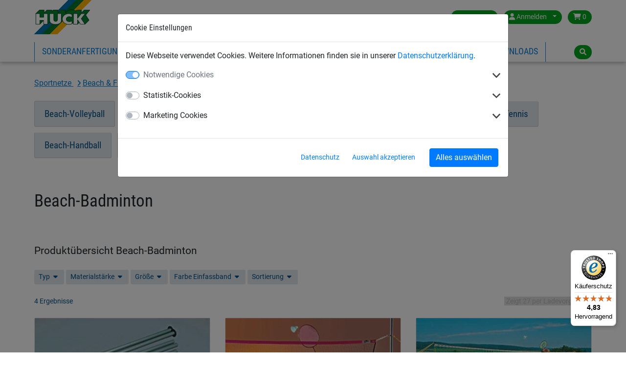

--- FILE ---
content_type: text/html; charset=utf-8
request_url: https://www.huck.net/sportnetze/beach-badminton_15354/
body_size: 10017
content:
<!DOCTYPE html>


<html lang="de" >

    <head>
        <title>Beach-Badminton - Huck</title>
        

            <meta http-equiv="Content-Type" content="text/html; charset=utf-8">
        


<meta property="og:image" content="https://www.huck.net/media/cache/54/e0/54e0a5adf208dedfbb54f863769d3908.jpg">
<meta property="og:image:url" content="https://www.huck.net/media/cache/54/e0/54e0a5adf208dedfbb54f863769d3908.jpg">
<meta property="og:image:width" content="1200">
<meta property="og:image:height" content="627">




        <link rel="canonical" href="https://www.huck.net/sportnetze/beach-badminton_15354/" />

        

        
            
  <script>var dataLayer = [];(function(w,d,s,l,i){w[l]=w[l]||[];w[l].push({'gtm.start':
  new Date().getTime(),event:'gtm.js'});var f=d.getElementsByTagName(s)[0],
  j=d.createElement(s),dl=l!='dataLayer'?'&l='+l:'';j.async=true;j.src=
  'https://www.googletagmanager.com/gtm.js?id='+i+dl;f.parentNode.insertBefore(j,f);
  })(window,document,'script','dataLayer','GTM-M46JSW');</script>


            
<script>window.cookieControlSettings = {"enabled": true, "versionNumber": 1, "codeVersionNumber": 2, "sendGTMEvents": true, "sendMatomoEvents": false, "defaultPermissions": [0], "maxPermissions": [0, 1, 2], "notificationUrl": "/cookie-control/", "privacyPolicyLink": "/pages/privacy_policy/", "urlSetServerCookie": false, "notificationDOMParent": "body", "hideSettingsPopUp": false, "autoAcceptAll": false, "domain": "", "autoStart": 1}</script>

            
        

        

  
  <meta name="description" content="Netze für den Strand- und Freizeitsport: Beach-Volleyball, Freizeit-Badminton, Street-Basketball, Padle-Tennis, Beach-Soccer und Zubehör. Direkt vom Hersteller.">



        
            <meta name="viewport" content="width=device-width, initial-scale=1.0">
        
        
            <link href="/static/bootstrap/img/favicon/favicon.ico" rel="icon" type="image/x-icon">
            <link href="/static/bootstrap/img/favicon/favicon.ico" rel="shortcut icon" type="image/x-icon">
        
        
            <link href="/static/bootstrap/style/colorbox/colorbox.css" rel="stylesheet">
            <link href="/static/bootstrap/style/select2/select2.css" rel="stylesheet">
            <link href="/static/bootstrap/style/cookiecontrol/m-cookiecontrol-bootstrap.css" rel="stylesheet">
            <link href="/static/bootstrap/style/cookiecontrol/m-cookiecontrol.css" rel="stylesheet">
            <link href="/static/bootstrap/style/huck.css" rel="stylesheet">
        
        

        
    </head>

    <body class="category sportnetze  theme_de " itemscope itemtype="https://schema.org/WebPage">
        <meta itemprop="name" content="Beach-Badminton" />

        
        <noscript><iframe src="https://www.googletagmanager.com/ns.html?id=GTM-M46JSW"
                height="0" width="0" style="display:none;visibility:hidden"></iframe></noscript>
        

        <div id="wrap">
            
<header>
    <div class="hk-Navbar">
        <div class="hk-Navbar-inner">
            <div class="hk-Navbar-top">
                <div class="hk-Logo">
                    <a id="logo" class="hk-Logo--link" href='/'>
                        
                            <img
                                src="/static/bootstrap/img/huck-logo.png"
                                alt="Logo Huck"
                                title="Logo Huck"
                            />
                        
                    </a>
                    <a href='/' class="btn btn-primary shop-back"><i class="fa fa-home" aria-hidden="true"></i> Zurück zum Shop</a>
                </div>


                <div class="hk-Usertools-wrapper">
                    
                        
                        <!-- Phone number and Contact icon -->
                        

                        <div class="btn-group">
                            <button class="btn dropdown-toggle" data-toggle="dropdown"><i class="fa fa-globe d-md-none"
                                                                                        aria-hidden="true"></i><span
                                    class="d-none d-md-inline">Germany</span><span class="caret"></span></button>
                            <div class="dropdown-menu">
                                <div>
                                    <span>Land wählen:</span>
                                    <ul class="countries">
                                        
                                            
                                                <li class="">
                                                    <a href="//www.huck.at/" title="Österreich">Austria</a>
                                                </li>
                                            
                                        
                                            
                                                <li class="">
                                                    <a href="//www.huck.be/" title="België">Belgium</a>
                                                </li>
                                            
                                        
                                            
                                        
                                            
                                                <li class="">
                                                    <a href="//www.huck.cz/" title="Česká republika">Czech Republic</a>
                                                </li>
                                            
                                        
                                            
                                                <li class=" selected">
                                                    <a href="//www.huck.net/" title="Deutschland">Germany</a>
                                                </li>
                                            
                                        
                                            
                                                <li class="">
                                                    <a href="//www.huck-spain.net/" title="">Spain</a>
                                                </li>
                                            
                                        
                                            
                                                <li class="">
                                                    <a href="//www.huck-occitania.fr/" title="France">France</a>
                                                </li>
                                            
                                        
                                            
                                                <li class="">
                                                    <a href="//www.huck-net.co.uk/" title="Great Britain">Great Britain</a>
                                                </li>
                                            
                                        
                                            
                                        
                                            
                                                <li class="">
                                                    <a href="//www.huck.nl/" title="Nederland">Netherlands</a>
                                                </li>
                                            
                                        
                                            
                                                <li class="">
                                                    <a href="//www.huck.pl/" title="Polska">Poland</a>
                                                </li>
                                            
                                        
                                            
                                                <li class="">
                                                    <a href="//incord.com/" title="United States">United States</a>
                                                </li>
                                            
                                        
                                    </ul>
                                </div>
                                <div>
                                    
                                    <span>Sprache wählen:</span>
                                    <ul class="languages">
                                        
                                        <li class="language-en ">
                                            <a href="/en/">English</a></li>
                                        
                                        <li class="language-de ">
                                            <a href="/">Deutsch</a></li>
                                        
                                    </ul>
                                    
                                </div>
                            </div>
                        </div>
                        

                        
                        <div class="btn-group">
                            <button class="btn dropdown-toggle" data-toggle="dropdown">
                                <i class="fa fa-user" aria-hidden="true"></i>
                                <span class="login-id d-none d-md-inline">Anmelden</span>
                                <span class="caret"></span>
                            </button>
                            <div class="dropdown-menu">
                                
                                <form action='/account/login/' method="POST">
                                    <input type="hidden" name="csrfmiddlewaretoken" value="JKlhD2wVbSp0nAyDgZ3ihA1Py9YzmB3m4wKP8473iAfGAi6gYMrdZc3mT9pGrewz">
                                    <label>E-Mail <input type="text" name="login-email" class="form-control" required id="id_login-email"></label>
                                    <label>Passwort <input type="password" name="login-password" class="form-control" maxlength="30" required id="id_login-password"></label>
                                    <button type="submit">Anmelden</button>
                                </form>
                                <ul class="account">
                                    <li><a href="/account/reset/">Passwort vergessen?</a>
                                    </li>
                                    <li><a href="/account/register/">Jetzt registrieren</a></li>
                                </ul>
                                
                            </div>

                        </div>
                        

                        
                        <div class="btn-group">
                            <a class="btn "
                            href="/cart/">
                                <i class="fa fa-shopping-cart" aria-hidden="true"></i>
                                0
                            </a>
                        </div>
                        
                    
                </div>
            </div>




            <div class="hk-Navbar-bottom">
                
                    <div class="hk-Navigation-wrapper">
                        <button class="navbar-toggler d-md-none" type="button" data-toggle="collapse" data-target="#navbarSupportedContent" aria-controls="navbarSupportedContent" aria-expanded="false" aria-label="Toggle navigation">
                            <i class="fa fa-bars" aria-hidden="true"></i>
                        </button>
                        <ul class="hk-Navigation d-none d-md-flex">
                            
    
                                
                                <li
                                >
                                <a href='/sonderanfertigung/' data-nav-id="19825">Sonderanfertigung</a>
                                </li>
                                
                                <li
                                 class='selected'>
                                <a href='/sportnetze/' data-nav-id="20">Sportnetze</a>
                                </li>
                                
                                <li
                                >
                                <a href='/industrienetze/' data-nav-id="13">Industrienetze</a>
                                </li>
                                
                                <li
                                >
                                <a href='/bauschutznetze/' data-nav-id="24">Bauschutznetze</a>
                                </li>
                                
                            
     <li>
        <a href="https://www.huck-seiltechnik.de/">Seilspielgeräte</a>
    </li>

                            
                                
                                    <li>
                                    
                                        <a data-nav-id="18">Über Huck</a>
                                    
                                    </li>
                                
                            
                            
                                
                                <li>
                                    <a href='/downloads/' data-nav-id="downloads">Downloads</a>
                                </li>
                                
                            
                        </ul>
                        <div class="hk-Navigation-dropdown">
                            
                                
                                <div class="hk-Navigation-level2" data-nav-id="19825">
                                    <div class="inner">
                                        <ul>
                                            
                                            
                                            <li>
                                                <a href='/sonderanfertigung/sonderanfertigung_schutznetze_19826/'>Schutznetze nach Maß</a>
                                            </li>
                                            
                                            
                                            <li>
                                                <a href='/sonderanfertigung/sonderanfertigung_seitenschutznetze_19827/'>Seitenschutznetze nach Maß</a>
                                            </li>
                                            
                                            
                                            <li>
                                                <a href='/sonderanfertigung/sonderanfertigung_abdecknetze_19828/'>Abdecknetze nach Maß</a>
                                            </li>
                                            
                                            
                                            <li>
                                                <a href='/sonderanfertigung/sonderanfertigung_abdeckplanen_19829/'>Abdeckplanen nach Maß</a>
                                            </li>
                                            
                                            
                                        </ul>
                                        <ul>
                                            <li>
                                                <a href='/sonderanfertigung/sonderanfertigung_personenauffangnetz_19831/'>Personenauffangnetze nach Maß</a>
                                            </li>
                                            
                                            
                                            <li>
                                                <a href='/sonderanfertigung/sonderanfertigung_gurtbandnetz_19830/'>Gurtbandnetze nach Maß</a>
                                            </li>
                                            
                                            
                                            <li>
                                                <a href='/sonderanfertigung/sonderanfertigung_palettenregal-netz_19832/'>Palettenregal-Netz nach Maß</a>
                                            </li>
                                            
                                        </ul>
                                    </div>
                                    <div class="closeCounter"><!-- --></div>
                                </div>
                                
                            
                                
                                <div class="hk-Navigation-level2" data-nav-id="20">
                                    <div class="inner">
                                        <ul>
                                            
                                            
                                            <li>
                                                <a href='/sportnetze/fuball_15277/'>Fußballnetze</a>
                                            </li>
                                            
                                            
                                            <li>
                                                <a href='/sportnetze/handball_15286/'>Handball-Tornetze</a>
                                            </li>
                                            
                                            
                                            <li>
                                                <a href='/sportnetze/hockey_15290/'>Hockey-Tornetze</a>
                                            </li>
                                            
                                            
                                            <li>
                                                <a href='/sportnetze/volleyball_15295/'>Volleyballnetze</a>
                                            </li>
                                            
                                            
                                        </ul>
                                        <ul>
                                            <li>
                                                <a href='/sportnetze/badminton_15298/'>Badminton-Netze</a>
                                            </li>
                                            
                                            
                                            <li>
                                                <a href='/sportnetze/tennis_15301/'>Tennis</a>
                                            </li>
                                            
                                            
                                            <li>
                                                <a href='/sportnetze/schutz-und-stoppnetze_15312/'>Schutz- und Stoppnetze</a>
                                            </li>
                                            
                                            
                                            <li>
                                                <a href='/sportnetze/diverse-sportarten_15317/'>Diverse Sportarten</a>
                                            </li>
                                            
                                            
                                        </ul>
                                        <ul>
                                            <li>
                                                <a href='/sportnetze/seiletaueleinen_15336/'>Seile, Taue &amp; Leinen</a>
                                            </li>
                                            
                                            
                                            <li>
                                                <a href='/sportnetze/beach-fun_15351/'>Beach &amp; Fun Netze</a>
                                            </li>
                                            
                                            
                                            <li>
                                                <a href='/sportnetze/anti-vandalismusnetze_15363/'>Anti-Vandalismusnetze</a>
                                            </li>
                                            
                                        </ul>
                                    </div>
                                    <div class="closeCounter"><!-- --></div>
                                </div>
                                
                            
                                
                                <div class="hk-Navigation-level2" data-nav-id="13">
                                    <div class="inner">
                                        <ul>
                                            
                                            
                                            <li>
                                                <a href='/industrienetze/abdecknetze-und-planen_15993/'>Abdecknetze und -planen</a>
                                            </li>
                                            
                                            
                                            <li>
                                                <a href='/industrienetze/palettenregal-sicherheitsnetze_15379/'>Palettenregal-Sicherheitsnetze</a>
                                            </li>
                                            
                                            
                                            <li>
                                                <a href='/industrienetze/forderband-sicherheitsnetze_15383/'>Förderband-Sicherheitsnetze</a>
                                            </li>
                                            
                                            
                                            <li>
                                                <a href='/industrienetze/heben-zurren-verladen_15386/'>Netze &amp; Seile zum Heben, Zurren, Verladen</a>
                                            </li>
                                            
                                            
                                        </ul>
                                        <ul>
                                            <li>
                                                <a href='/industrienetze/gurtbandnetze_15373/'>Gurtbandnetze mit Zurrgurten</a>
                                            </li>
                                            
                                            
                                            <li>
                                                <a href='/industrienetze/papierfangnetze_15390/'>Papierfangnetze</a>
                                            </li>
                                            
                                            
                                            <li>
                                                <a href='/industrienetze/schutz-und-stoppnetze_15393/'>Schutz- und Stoppnetze</a>
                                            </li>
                                            
                                            
                                            <li>
                                                <a href='/industrienetze/verschiedene-netze_15397/'>Verschiedene Netze</a>
                                            </li>
                                            
                                            
                                        </ul>
                                        <ul>
                                            <li>
                                                <a href='/industrienetze/haus-gartenfreizeit_15399/'>Netze für Haus, Garten &amp; Freizeit</a>
                                            </li>
                                            
                                            
                                            <li>
                                                <a href='/industrienetze/verschiedene-luftdurchlassige-planen_15410/'>Verschiedene luftdurchlässige Planen</a>
                                            </li>
                                            
                                            
                                            <li>
                                                <a href='/industrienetze/drahtseilnetzeleitern_15414/'>Drahtseilnetze und Leitern</a>
                                            </li>
                                            
                                            
                                            <li>
                                                <a href='/industrienetze/skipistenetzeschneefangzaune_15417/'>Skipistennetze/Schneefangzäune</a>
                                            </li>
                                            
                                        </ul>
                                    </div>
                                    <div class="closeCounter"><!-- --></div>
                                </div>
                                
                            
                                
                                <div class="hk-Navigation-level2" data-nav-id="24">
                                    <div class="inner">
                                        <ul>
                                            
                                            
                                            <li>
                                                <a href='/bauschutznetze/personenauffangnetze_16516/'>Personenauffangnetze</a>
                                            </li>
                                            
                                            
                                            <li>
                                                <a href='/bauschutznetze/lichtkuppelsicherungsnetz_15423/'>Lichtkuppelnetz</a>
                                            </li>
                                            
                                            
                                            <li>
                                                <a href='/bauschutznetze/seitenschutznetze_16525/'>Seitenschutznetze</a>
                                            </li>
                                            
                                            
                                            <li>
                                                <a href='/bauschutznetze/safety-nets-various-applications_6296/'>Schutznetze, verschiedene Anwendungen</a>
                                            </li>
                                            
                                            
                                        </ul>
                                        <ul>
                                            <li>
                                                <a href='/bauschutznetze/safety-and-industrial-nets-s_249/'>Schutznetze und Stoppnetze</a>
                                            </li>
                                            
                                            
                                            <li>
                                                <a href='/bauschutznetze/sheetscovers-for-industrial-sector_297/'>Planen für Industrie- und Baubereich</a>
                                            </li>
                                            
                                            
                                            <li>
                                                <a href='/bauschutznetze/ropes-for-construction-sector_291/'>Seile für Industrie- und Baubereich</a>
                                            </li>
                                            
                                            
                                            <li>
                                                <a href='/bauschutznetze/building-site-fencing_160/'>Baustelleneinrichtungen</a>
                                            </li>
                                            
                                        </ul>
                                    </div>
                                    <div class="closeCounter"><!-- --></div>
                                </div>
                                
                            

                            
                                
                                    <div class="hk-Navigation-level2" data-nav-id="18">
                                        <div class="inner">
                                            <ul>
                                                
                                                
                                                <li>
                                                    <a href='/news/'>News</a>
                                                </li>
                                                
                                                
                                                <li>
                                                    <a href='/pages/du-suchst-eine-ausbildung-mit-zukunft/'>Ausbildung</a>
                                                </li>
                                                
                                                
                                                <li>
                                                    <a href='/pages/messen/'>Messen</a>
                                                </li>
                                                
                                                
                                                <li>
                                                    <a href='/pages/geschichte/'>Geschichte</a>
                                                </li>
                                                
                                                </ul><ul>
                                                <li>
                                                    <a href='/partners/'>Partner</a>
                                                </li>
                                                
                                                
                                                <li>
                                                    <a href='/pages/preiskalkulator/'>Netzberechner</a>
                                                </li>
                                                
                                                
                                                <li>
                                                    <a href='/contact/'>Kontakt</a>
                                                </li>
                                                
                                                
                                                <li>
                                                    <a href='/specialists/ansprechpartner-manfred-huck/'>Ansprechpartner  Manfred Huck GmbH</a>
                                                </li>
                                                
                                            </ul>
                                        </div>
                                        <div class="closeCounter"><!-- --></div>
                                    </div>
                                
                            
                        </div>
                        <div class="hd-Navigation-mobile d-md-none">
                            <ul>
                                
    
                                    
                                        <li >
                                            
                                                <a href='/sonderanfertigung/' data-nav-id="19825">Sonderanfertigung</a>
                                                <ul>
                                                    
                                                        <li>
                                                            <a href='/sonderanfertigung/sonderanfertigung_schutznetze_19826/'>Schutznetze nach Maß</a>
                                                        </li>
                                                    
                                                        <li>
                                                            <a href='/sonderanfertigung/sonderanfertigung_seitenschutznetze_19827/'>Seitenschutznetze nach Maß</a>
                                                        </li>
                                                    
                                                        <li>
                                                            <a href='/sonderanfertigung/sonderanfertigung_abdecknetze_19828/'>Abdecknetze nach Maß</a>
                                                        </li>
                                                    
                                                        <li>
                                                            <a href='/sonderanfertigung/sonderanfertigung_abdeckplanen_19829/'>Abdeckplanen nach Maß</a>
                                                        </li>
                                                    
                                                        <li>
                                                            <a href='/sonderanfertigung/sonderanfertigung_personenauffangnetz_19831/'>Personenauffangnetze nach Maß</a>
                                                        </li>
                                                    
                                                        <li>
                                                            <a href='/sonderanfertigung/sonderanfertigung_gurtbandnetz_19830/'>Gurtbandnetze nach Maß</a>
                                                        </li>
                                                    
                                                        <li>
                                                            <a href='/sonderanfertigung/sonderanfertigung_palettenregal-netz_19832/'>Palettenregal-Netz nach Maß</a>
                                                        </li>
                                                    
                                                </ul>
                                            
                                        </li>
                                    
                                        <li  class='selected'>
                                            
                                                <a href='/sportnetze/' data-nav-id="20">Sportnetze</a>
                                                <ul>
                                                    
                                                        <li>
                                                            <a href='/sportnetze/fuball_15277/'>Fußballnetze</a>
                                                        </li>
                                                    
                                                        <li>
                                                            <a href='/sportnetze/handball_15286/'>Handball-Tornetze</a>
                                                        </li>
                                                    
                                                        <li>
                                                            <a href='/sportnetze/hockey_15290/'>Hockey-Tornetze</a>
                                                        </li>
                                                    
                                                        <li>
                                                            <a href='/sportnetze/volleyball_15295/'>Volleyballnetze</a>
                                                        </li>
                                                    
                                                        <li>
                                                            <a href='/sportnetze/badminton_15298/'>Badminton-Netze</a>
                                                        </li>
                                                    
                                                        <li>
                                                            <a href='/sportnetze/tennis_15301/'>Tennis</a>
                                                        </li>
                                                    
                                                        <li>
                                                            <a href='/sportnetze/schutz-und-stoppnetze_15312/'>Schutz- und Stoppnetze</a>
                                                        </li>
                                                    
                                                        <li>
                                                            <a href='/sportnetze/diverse-sportarten_15317/'>Diverse Sportarten</a>
                                                        </li>
                                                    
                                                        <li>
                                                            <a href='/sportnetze/seiletaueleinen_15336/'>Seile, Taue &amp; Leinen</a>
                                                        </li>
                                                    
                                                        <li>
                                                            <a href='/sportnetze/beach-fun_15351/'>Beach &amp; Fun Netze</a>
                                                        </li>
                                                    
                                                        <li>
                                                            <a href='/sportnetze/anti-vandalismusnetze_15363/'>Anti-Vandalismusnetze</a>
                                                        </li>
                                                    
                                                </ul>
                                            
                                        </li>
                                    
                                        <li >
                                            
                                                <a href='/industrienetze/' data-nav-id="13">Industrienetze</a>
                                                <ul>
                                                    
                                                        <li>
                                                            <a href='/industrienetze/abdecknetze-und-planen_15993/'>Abdecknetze und -planen</a>
                                                        </li>
                                                    
                                                        <li>
                                                            <a href='/industrienetze/palettenregal-sicherheitsnetze_15379/'>Palettenregal-Sicherheitsnetze</a>
                                                        </li>
                                                    
                                                        <li>
                                                            <a href='/industrienetze/forderband-sicherheitsnetze_15383/'>Förderband-Sicherheitsnetze</a>
                                                        </li>
                                                    
                                                        <li>
                                                            <a href='/industrienetze/heben-zurren-verladen_15386/'>Netze &amp; Seile zum Heben, Zurren, Verladen</a>
                                                        </li>
                                                    
                                                        <li>
                                                            <a href='/industrienetze/gurtbandnetze_15373/'>Gurtbandnetze mit Zurrgurten</a>
                                                        </li>
                                                    
                                                        <li>
                                                            <a href='/industrienetze/papierfangnetze_15390/'>Papierfangnetze</a>
                                                        </li>
                                                    
                                                        <li>
                                                            <a href='/industrienetze/schutz-und-stoppnetze_15393/'>Schutz- und Stoppnetze</a>
                                                        </li>
                                                    
                                                        <li>
                                                            <a href='/industrienetze/verschiedene-netze_15397/'>Verschiedene Netze</a>
                                                        </li>
                                                    
                                                        <li>
                                                            <a href='/industrienetze/haus-gartenfreizeit_15399/'>Netze für Haus, Garten &amp; Freizeit</a>
                                                        </li>
                                                    
                                                        <li>
                                                            <a href='/industrienetze/verschiedene-luftdurchlassige-planen_15410/'>Verschiedene luftdurchlässige Planen</a>
                                                        </li>
                                                    
                                                        <li>
                                                            <a href='/industrienetze/drahtseilnetzeleitern_15414/'>Drahtseilnetze und Leitern</a>
                                                        </li>
                                                    
                                                        <li>
                                                            <a href='/industrienetze/skipistenetzeschneefangzaune_15417/'>Skipistennetze/Schneefangzäune</a>
                                                        </li>
                                                    
                                                </ul>
                                            
                                        </li>
                                    
                                        <li >
                                            
                                                <a href='/bauschutznetze/' data-nav-id="24">Bauschutznetze</a>
                                                <ul>
                                                    
                                                        <li>
                                                            <a href='/bauschutznetze/personenauffangnetze_16516/'>Personenauffangnetze</a>
                                                        </li>
                                                    
                                                        <li>
                                                            <a href='/bauschutznetze/lichtkuppelsicherungsnetz_15423/'>Lichtkuppelnetz</a>
                                                        </li>
                                                    
                                                        <li>
                                                            <a href='/bauschutznetze/seitenschutznetze_16525/'>Seitenschutznetze</a>
                                                        </li>
                                                    
                                                        <li>
                                                            <a href='/bauschutznetze/safety-nets-various-applications_6296/'>Schutznetze, verschiedene Anwendungen</a>
                                                        </li>
                                                    
                                                        <li>
                                                            <a href='/bauschutznetze/safety-and-industrial-nets-s_249/'>Schutznetze und Stoppnetze</a>
                                                        </li>
                                                    
                                                        <li>
                                                            <a href='/bauschutznetze/sheetscovers-for-industrial-sector_297/'>Planen für Industrie- und Baubereich</a>
                                                        </li>
                                                    
                                                        <li>
                                                            <a href='/bauschutznetze/ropes-for-construction-sector_291/'>Seile für Industrie- und Baubereich</a>
                                                        </li>
                                                    
                                                        <li>
                                                            <a href='/bauschutznetze/building-site-fencing_160/'>Baustelleneinrichtungen</a>
                                                        </li>
                                                    
                                                </ul>
                                            
                                        </li>
                                    
                                
    <li>
        <a class="no-sub" href="https://www.huck-seiltechnik.de/">Seilspielgeräte</a>
    </li>


                                
                                    
                                        <li>
                                            
                                                <a data-nav-id="18">Über Huck</a>
                                                <ul>
                                                    
                                                        <li>
                                                            <a href='/news/'>News</a>
                                                        </li>
                                                    
                                                        <li>
                                                            <a href='/pages/du-suchst-eine-ausbildung-mit-zukunft/'>Ausbildung</a>
                                                        </li>
                                                    
                                                        <li>
                                                            <a href='/pages/messen/'>Messen</a>
                                                        </li>
                                                    
                                                        <li>
                                                            <a href='/pages/geschichte/'>Geschichte</a>
                                                        </li>
                                                    
                                                        <li>
                                                            <a href='/partners/'>Partner</a>
                                                        </li>
                                                    
                                                        <li>
                                                            <a href='/pages/preiskalkulator/'>Netzberechner</a>
                                                        </li>
                                                    
                                                        <li>
                                                            <a href='/contact/'>Kontakt</a>
                                                        </li>
                                                    
                                                        <li>
                                                            <a href='/specialists/ansprechpartner-manfred-huck/'>Ansprechpartner  Manfred Huck GmbH</a>
                                                        </li>
                                                    
                                                </ul>
                                            
                                        </li>
                                    
                                
                                
                                    
                                        <li>
                                            <a href='/downloads/' data-nav-id="downloads" class="no-sub">Downloads</a>
                                        </li>
                                    
                                
                            </ul>
                        </div>
                    </div>
                

                <div class="hk-Searchbar-wrapper">
                    
                        <div class="hk-Searchbar-button btn"><i class="fa fa-search" aria-hidden="true"></i></div>

                        <form action="/search/" class="form-search hk-Searchbar-form">
                            <div class="selectboxWrapper d-none d-sm-block">
                                <select id="searchscope" name="range" class="form-control d-none d-sm-block">
                                    <option value="all" selected>Alle Kategorien</option>
                                    
                                    <option value="Sonderanfertigung">Sonderanfertigung</option>
                                    
                                    <option value="sportnetze">Sportnetze</option>
                                    
                                    <option value="industrienetze">Industrienetze</option>
                                    
                                    <option value="bauschutznetze">Bauschutznetze</option>
                                    
                                </select>
                            </div>
                            <input type="text" name="q" class="form-control search-query" value="">
                        </form>
                    
                </div>
            </div>
        </div>
    </div>
</header>


            
            <div id="content" class="container ">
                

                <div class="mainContent">
                    
    
        

    <!-- Breadcrumbs with Schema.org -->
    <nav class="breadcrumbs breadcrumb" aria-label="Breadcrumb"><span role="list" itemscope="" itemtype="https://schema.org/BreadcrumbList">
    
    
        
            
                
                    
                        <span itemprop="itemListElement" itemscope="" itemtype="https://schema.org/ListItem">
                            <a itemprop="item" class="" href="/sportnetze/">
                                <span itemprop="name">
                    
                
                Sportnetze
                
                    </span></a><meta itemprop="position" content="2"></span>
                
                
                    
                
            
        
            
                
                    
                        <span itemprop="itemListElement" itemscope="" itemtype="https://schema.org/ListItem">
                            <a itemprop="item" class="" href="/sportnetze/beach-fun_15351/">
                                <span itemprop="name">
                    
                
                Beach &amp; Fun Netze
                
                    </span></a><meta itemprop="position" content="3"></span>
                
                
                    
                
            
        
            
                
                    <span class="nav-title">
                
                Beach-Badminton
                
                    </span>
                
                
            
        
    
    </span></nav>


    

                    










<div class="introductionWrapper">
  <div class="row">
    <div class="col-md-12">
      <div class="category-subcategories">
        
          <a href="/sportnetze/beach-volleyball_15352/" title="Beach-Volleyball" class="list-group-item ">Beach-Volleyball</a>
        
          <a href="/sportnetze/beach-volleyball-fuballtennis_15353/" title="Freizeit-Volleyball" class="list-group-item ">Freizeit-Volleyball</a>
        
          <a href="/sportnetze/beach-badminton_15354/" title="Beach-Badminton" class="list-group-item active">Beach-Badminton</a>
        
          <a href="/sportnetze/beach-badminton-fuballtennis_15355/" title="Freizeit-Badminton" class="list-group-item ">Freizeit-Badminton</a>
        
          <a href="/sportnetze/beach-tennis_15356/" title="Beach-Tennis" class="list-group-item ">Beach-Tennis</a>
        
          <a href="/sportnetze/padle-tennis_15357/" title="Padle Tennis" class="list-group-item ">Padle Tennis</a>
        
          <a href="/sportnetze/beach-handball_15358/" title="Beach-Handball" class="list-group-item ">Beach-Handball</a>
        
          <a href="/sportnetze/beach-soccer_15359/" title="Beach-Soccer" class="list-group-item ">Beach-Soccer</a>
        
          <a href="/sportnetze/multisportanlagen_15360/" title="Multisportanlagen" class="list-group-item ">Multisportanlagen</a>
        
          <a href="/sportnetze/schutznetze_15361/" title="Schutznetze" class="list-group-item ">Schutznetze</a>
        
          <a href="/sportnetze/street-basketball_15362/" title="Street-Basketball" class="list-group-item ">Street-Basketball</a>
        
      </div>
    </div>

    <div class="col-md-12">
      <div class="category-title">
        <h1>Beach-Badminton</h1>
      </div>
    </div>

    
    <div class="col-md-12">
      <div class="row">
        <div class="col-md-6">
          <div class="category-description category-description--teaser">
            
          </div>
        </div>
      </div>
    </div>
    

    <div class="col-md-12">
      <div class="category-subtitle">
        Produktübersicht Beach-Badminton
      </div>
    </div>
  </div>
</div>




  <div class="col-md-12">
    <div class="row">
      
        
      
        
      
        
          <div class="category-filters">
            
  
  
  
    <form method="get" id="filter" data-more="mehr" data-less="weniger">
      <input type="hidden" name="q" value="">
      <div id="filter-wrap">
        
          <ul class="card list-group">
            <li class="list-group-item list-group-item--title selected collapsed" data-toggle="collapse" data-target="#attribute_1127" aria-expanded="false">Typ</li>
            <li class=" collapse attribute-wrapper" id="attribute_1127" class="collapse" data-parent="#filter-wrap">
              <ul class="list-group attribute-list">
                
                  <li class="list-group-item selected"><label for="f[11270]"><input type="checkbox" name="f[175]" id="f[11270]" value="Freizeitnetz"> <span>Freizeitnetz&nbsp;(2)</span></label></li>
                
                  <li class="list-group-item selected"><label for="f[11271]"><input type="checkbox" name="f[175]" id="f[11271]" value="Turniernetz"> <span>Turniernetz&nbsp;(1)</span></label></li>
                
                  <li class="list-group-item selected"><label for="f[11272]"><input type="checkbox" name="f[175]" id="f[11272]" value="Zubehör"> <span>Zubehör&nbsp;(1)</span></label></li>
                
              </ul>
            </li>
          </ul>
        
          <ul class="card list-group">
            <li class="list-group-item list-group-item--title selected collapsed" data-toggle="collapse" data-target="#attribute_1109" aria-expanded="false">Materialstärke</li>
            <li class=" collapse attribute-wrapper" id="attribute_1109" class="collapse" data-parent="#filter-wrap">
              <ul class="list-group attribute-list">
                
                  <li class="list-group-item selected"><label for="f[11090]"><input type="checkbox" name="f[165]" id="f[11090]" value="1 mm"> <span>1 mm&nbsp;(1)</span></label></li>
                
              </ul>
            </li>
          </ul>
        
          <ul class="card list-group">
            <li class="list-group-item list-group-item--title selected collapsed" data-toggle="collapse" data-target="#attribute_1121" aria-expanded="false">Größe</li>
            <li class=" collapse attribute-wrapper" id="attribute_1121" class="collapse" data-parent="#filter-wrap">
              <ul class="list-group attribute-list">
                
                  <li class="list-group-item selected"><label for="f[11210]"><input type="checkbox" name="f[169]" id="f[11210]" value="0,70 x 6 m"> <span>0,70 x 6 m&nbsp;(1)</span></label></li>
                
                  <li class="list-group-item selected"><label for="f[11211]"><input type="checkbox" name="f[169]" id="f[11211]" value="6 x 0,70 m"> <span>6 x 0,70 m&nbsp;(1)</span></label></li>
                
                  <li class="list-group-item selected"><label for="f[11212]"><input type="checkbox" name="f[169]" id="f[11212]" value="6 x 0,76 m"> <span>6 x 0,76 m&nbsp;(1)</span></label></li>
                
              </ul>
            </li>
          </ul>
        
          <ul class="card list-group">
            <li class="list-group-item list-group-item--title selected collapsed" data-toggle="collapse" data-target="#attribute_1095" aria-expanded="false">Farbe Einfassband</li>
            <li class=" collapse attribute-wrapper" id="attribute_1095" class="collapse" data-parent="#filter-wrap">
              <ul class="list-group attribute-list">
                
                  <li class="list-group-item selected"><label for="f[10950]"><input type="checkbox" name="f[178]" id="f[10950]" value="neon gelb"> <span>neon gelb&nbsp;(1)</span></label></li>
                
              </ul>
            </li>
          </ul>
        
        <ul class="card list-group">
          <li class="list-group-item list-group-item--title collapsed" data-toggle="collapse" data-target="#attribute_price" aria-expanded="false">Sortierung</li>
          <li class="collapse attribute-wrapper" id="attribute_price" class="collapse" data-parent="#filter-wrap">
            <ul class="list-group attribute-list">
              <li class="list-group-item"><label for="price_sort_asc"><input type="checkbox" name="sort" id="price_sort_asc" value="price_asc"> <span>Preis aufsteigend</span></label></li>
              <li class="list-group-item"><label for="price_sort_desc"><input type="checkbox" name="sort" id="price_sort_desc" value="price_desc"> <span>Preis absteigend</span></label></li>
            </ul>
          </li>
        </ul>
      </div>
      <div class="category-selected-filters">
        <div class="category-selected-filters--item">4 Ergebnisse</div>

        
          
            
          
            
          
            
          
        
          
            
          
        
          
            
          
            
          
            
          
        
          
            
          
        
        
      
        <div class="category-selected-filters--item last">
          <select name="per_page">
            <option value="27" selected="selected" >Zeigt 27 per Ladevorgang</option>
            <option value="48">Zeigt 48 per Ladevorgang</option>
            <option value="96">Zeigt 96 per Ladevorgang</option>
          </select>
        </div>
      </div>
    </form>
    
  
          </div>
        
      
        
      
        
      
        
      
        
      
        
      
        
      
        
      
        
      
    </div>
  </div>

  <div class="category-item-list">
    
      

  <div class="list-inner d-flex flex-wrap row" itemscope itemtype="https://schema.org/ItemList">
    <div id="total-no-products" class="col-md-12" data-products-per-page="27" data-total-results="4"></div>
    
      
        



  <div class="col-xs-12 col-lg-4 col-md-6" itemprop="itemListElement" itemscope itemtype="https://schema.org/ListItem">
    <meta itemprop="position" content="0" />
    <div itemscope itemtype="https://schema.org/Product">
      <meta itemprop="url" content="/sportnetze/beach-badminton_15300/netzpfosten-garnitur_520" />
      <meta itemprop="sku" content="520" />
      <meta itemprop="gtin" content="4060054000292" />
      <meta itemprop="category" content=" > Beach-Badminton  > Indiaca und Ringtennis  > Beach-Badminton " />
      <meta itemprop="description" content="&lt;h2&gt;Netzpfosten-Garnitur&lt;/h2&gt;
&lt;h2&gt;&amp;nbsp;&lt;/h2&gt;
&lt;p&gt;Bestehend aus 2 pulverbeschichteten Stahlrohrpfosten (29 mm &amp;oslash;), 3teilig, mit regulierbaren Abspannleinen und 4 Erdankern. F&amp;uuml;r Badminton, Indiaca und Ringtennis geeignet.&lt;/p&gt;
&lt;p&gt;Maximale Pfostenh&amp;ouml;he: 2,45 m&lt;/p&gt;" />
      <div itemprop="brand" itemscope itemtype="https://schema.org/Organization" style="display: none;"><span itemprop="name">HUCK</span></div>

      <div class="card">
        <a href='/sportnetze/beach-badminton_15300/netzpfosten-garnitur_520' itemprop="image">
          
          
            <img src='/media/cache/70/c8/70c83f2a8f18106c54b5432ded880a10.jpg' width='300' height='200' alt="Netzpfosten-Garnitur" class="card-img-top img-fluid">
          
          
          
        </a>

        <div class="card-block">

          <a href='/sportnetze/beach-badminton_15300/netzpfosten-garnitur_520'>
            <h3 class="card-title" itemprop="name">Netzpfosten-Garnitur</h3>
          </a>

          <div class="card-details">
          
            <div class="card-details-item">
              <span>Artikelnummer</span>
              520
            </div>
          
          
            <div class="card-details-item">
              <span>Zolltarifnummer</span>
              9506 99 90
            </div>
          
            <div class="card-details-item">
              <span>für</span>
              Zubehör für Beach-Badminton
            </div>
          
            <div class="card-details-item">
              <span>Typ</span>
              Zubehör
            </div>
          
          
            
            
              <div class="card-details-item last" itemprop="offers" itemscope itemtype="http://schema.org/Offer">
                <meta itemprop="url" content="/sportnetze/beach-badminton_15300/netzpfosten-garnitur_520" />
                <meta itemprop="priceCurrency" content="EUR" />
                <span>
                  
                    Preis pro Garnitur
                  
                </span>
                <div class="price">
                  
                    € 119,55
                    <meta itemprop="price" content="119.55" />
                  
                </div>
              </div>
            
          
          </div>

          
        </div>
      </div>
    </div>
  </div>



      
    
      
        



  <div class="col-xs-12 col-lg-4 col-md-6" itemprop="itemListElement" itemscope itemtype="https://schema.org/ListItem">
    <meta itemprop="position" content="1" />
    <div itemscope itemtype="https://schema.org/Product">
      <meta itemprop="url" content="/sportnetze/beach-badminton_15300/beach-badminton-netz_606-06" />
      <meta itemprop="sku" content="606-06" />
      
      <meta itemprop="category" content=" > Beach-Badminton  > Beach-Badminton " />
      <meta itemprop="description" content="&lt;h2&gt;Beach-Badminton Netz aus Nylon, ca. 1 mm, schwarz,&lt;/h2&gt;
&lt;p&gt;&amp;nbsp;&lt;/p&gt;
&lt;p&gt;Das Badminton Netz wird mit einem Nylon-Spannseil und farbigen Einfa&amp;szlig;band geliefert. Das Einfa&amp;szlig;band gibt es in 3 verschiedenen stylischen Neon-Farben.&amp;nbsp;&lt;/p&gt;
&lt;p&gt;&amp;nbsp;&lt;/p&gt;
&lt;p&gt;&lt;strong&gt;Um die bestm&amp;ouml;gliche Qualit&amp;auml;t f&amp;uuml;r Sie sicherzustellen, werden unsere Netze in unseren eigenen Produktionshallen in Deutschland hergestellt und durch unsere qualifizierten Mitarbeiter vor Auslieferung nochmals kontrolliert.&lt;/strong&gt;&lt;/p&gt;" />
      <div itemprop="brand" itemscope itemtype="https://schema.org/Organization" style="display: none;"><span itemprop="name">HUCK</span></div>

      <div class="card">
        <a href='/sportnetze/beach-badminton_15300/beach-badminton-netz_606-06' itemprop="image">
          
          
            <img src='/media/cache/f9/d6/f9d6b765ab53090a37fe561b1ad86667.jpg' width='300' height='200' alt="Beach-Badminton Netz" class="card-img-top img-fluid">
          
          
          
        </a>

        <div class="card-block">

          <a href='/sportnetze/beach-badminton_15300/beach-badminton-netz_606-06'>
            <h3 class="card-title" itemprop="name">Beach-Badminton Netz</h3>
          </a>

          <div class="card-details">
          
            <div class="card-details-item">
              <span>Artikelnummer</span>
              606-06
            </div>
          
          
            <div class="card-details-item">
              <span>Material</span>
              Nylon
            </div>
          
            <div class="card-details-item">
              <span>Materialstärke</span>
              1 mm
            </div>
          
            <div class="card-details-item">
              <span>Maschenform</span>
              quadratisch
            </div>
          
            <div class="card-details-item">
              <span>Maschenweite</span>
              18 mm
            </div>
          
            <div class="card-details-item">
              <span>für</span>
              Beach-Netz
            </div>
          
            <div class="card-details-item">
              <span>Typ</span>
              Turniernetz
            </div>
          
            <div class="card-details-item">
              <span>Farbe</span>
              schwarz
            </div>
          
            <div class="card-details-item">
              <span>Farbe Einfassband</span>
              neon gelb
            </div>
          
            <div class="card-details-item">
              <span>Größe</span>
              6 x 0,76 m
            </div>
          
            <div class="card-details-item">
              <span>Zolltarifnummer</span>
              9506 99 90
            </div>
          
          
            
            
              <div class="card-details-item last" itemprop="offers" itemscope itemtype="http://schema.org/Offer">
                <meta itemprop="url" content="/sportnetze/beach-badminton_15300/beach-badminton-netz_606-06" />
                <meta itemprop="priceCurrency" content="EUR" />
                <span>
                  
                    Stückpreis
                  
                </span>
                <div class="price">
                  
                    € 44,15
                    <meta itemprop="price" content="44.15" />
                  
                </div>
              </div>
            
          
          </div>

          
        </div>
      </div>
    </div>
  </div>



      
    
      
        



  <div class="col-xs-12 col-lg-4 col-md-6" itemprop="itemListElement" itemscope itemtype="https://schema.org/ListItem">
    <meta itemprop="position" content="2" />
    <div itemscope itemtype="https://schema.org/Product">
      <meta itemprop="url" content="/sportnetze/beach-badminton_15300/freizeit-badminton-netz-aus-polyethlengewirke_6200" />
      <meta itemprop="sku" content="6200" />
      
      <meta itemprop="category" content=" > Beach-Badminton  > Beach-Badminton " />
      <meta itemprop="description" content="&lt;h2&gt;Freizeit-Badminton-Netz aus verrottungsfestem Polyethlengewirke&lt;/h2&gt;
&lt;p&gt;&amp;nbsp;&lt;/p&gt;
&lt;p&gt;Das Badmintonnetz ist optimal f&amp;uuml;r den Freizeitgebrauch. Dank der eingearbeiteten zusammensteckbaren Glasfaser-Polyesterst&amp;auml;ben ist das Netz schnell und einfach auf - und wieder abgebaut. Ein weiterer Vorteil ist die kurze Transportl&amp;auml;nge.&amp;nbsp;&lt;/p&gt;
&lt;p&gt;Inklusive 2 Abspannseile und 4 Erdanker&lt;/p&gt;
&lt;p&gt;Stabl&amp;auml;nge: ca. 1,80 m (90/90)&lt;br /&gt;Stabst&amp;auml;rke: ca. 12 mm&amp;nbsp;&lt;/p&gt;
&lt;p&gt;&lt;strong&gt;Um die bestm&amp;ouml;gliche Qualit&amp;auml;t f&amp;uuml;r Sie sicherzustellen, werden unsere Netze in unseren eigenen Produktionshallen in Deutschland hergestellt und durch unsere qualifizierten Mitarbeiter vor Auslieferung nochmals kontrolliert.&lt;/strong&gt;&lt;/p&gt;" />
      <div itemprop="brand" itemscope itemtype="https://schema.org/Organization" style="display: none;"><span itemprop="name">HUCK</span></div>

      <div class="card">
        <a href='/sportnetze/beach-badminton_15300/freizeit-badminton-netz-aus-polyethlengewirke_6200' itemprop="image">
          
          
            <img src='/media/cache/34/9b/349bfaf16744bb895228e29a0e63dc65.jpg' width='300' height='200' alt="Freizeit-Badminton-Netz aus Polyethylengewirke" class="card-img-top img-fluid">
          
          
          
        </a>

        <div class="card-block">

          <a href='/sportnetze/beach-badminton_15300/freizeit-badminton-netz-aus-polyethlengewirke_6200'>
            <h3 class="card-title" itemprop="name">Freizeit-Badminton-Netz aus Polyethlengewirke</h3>
          </a>

          <div class="card-details">
          
            <div class="card-details-item">
              <span>Artikelnummer</span>
              6200
            </div>
          
          
            <div class="card-details-item">
              <span>Material</span>
              Polyethylengewirke
            </div>
          
            <div class="card-details-item">
              <span>Typ</span>
              Freizeitnetz
            </div>
          
            <div class="card-details-item">
              <span>Größe</span>
              6 x 0,70 m
            </div>
          
            <div class="card-details-item">
              <span>Zolltarifnummer</span>
              9506 99 90
            </div>
          
          
            
            
              <div class="card-details-item last" itemprop="offers" itemscope itemtype="http://schema.org/Offer">
                <meta itemprop="url" content="/sportnetze/beach-badminton_15300/freizeit-badminton-netz-aus-polyethlengewirke_6200" />
                <meta itemprop="priceCurrency" content="EUR" />
                <span>
                  
                    Stückpreis
                  
                </span>
                <div class="price">
                  
                    € 68,35
                    <meta itemprop="price" content="68.35" />
                  
                </div>
              </div>
            
          
          </div>

          
        </div>
      </div>
    </div>
  </div>



      
    
      
        



  <div class="col-xs-12 col-lg-4 col-md-6" itemprop="itemListElement" itemscope itemtype="https://schema.org/ListItem">
    <meta itemprop="position" content="3" />
    <div itemscope itemtype="https://schema.org/Product">
      <meta itemprop="url" content="/sportnetze/beach-badminton_15300/kinder-tennisnetzbadminton-freizeitnetz-aus-polyethylengewirke-nur-netz-groesse-070-x-6-m_830" />
      <meta itemprop="sku" content="830" />
      
      <meta itemprop="category" content=" > Beach-Badminton  > Kinder-Tennisnetze  > Beach-Badminton " />
      <meta itemprop="description" content="&lt;h2&gt;Kinder-Tennisnetz oder Freizeit-Badmintonnetz (nur Netz) aus verrottungsfestem Polyethylengewirke&lt;/h2&gt;
&lt;p&gt;&amp;nbsp;&lt;/p&gt;
&lt;p&gt;Das Netz im Kinderbereich f&amp;uuml;r Tennis, sowie als Badminton Freizeitnetz eingesetzt werden. Farblich besteht das Netz aus gr&amp;uuml;nen Polyethylengewirke. Ein Gestell ist nicht im Lieferumfang enthalten.&lt;/p&gt;
&lt;p&gt;Mit einer wei&amp;szlig;er Spielkante.&amp;nbsp;&lt;/p&gt;
&lt;p&gt;&lt;strong&gt;Um die bestm&amp;ouml;gliche Qualit&amp;auml;t f&amp;uuml;r Sie sicherzustellen, werden unsere Netze in unseren eigenen Produktionshallen in Deutschland hergestellt und durch unsere qualifizierten Mitarbeiter vor Auslieferung nochmals kontrolliert.&lt;/strong&gt;&lt;/p&gt;" />
      <div itemprop="brand" itemscope itemtype="https://schema.org/Organization" style="display: none;"><span itemprop="name">HUCK</span></div>

      <div class="card">
        <a href='/sportnetze/beach-badminton_15300/kinder-tennisnetzbadminton-freizeitnetz-aus-polyethylengewirke-nur-netz-groesse-070-x-6-m_830' itemprop="image">
          
          
            <img src='/media/cache/c4/ad/c4ad9d8debc3d9271b3869d4d9b05cc7.jpg' width='300' height='200' alt="Kinder-Tennisnetz/Badminton-Freizeitnetz aus Polyethylengewirke" class="card-img-top img-fluid">
          
          
          
        </a>

        <div class="card-block">

          <a href='/sportnetze/beach-badminton_15300/kinder-tennisnetzbadminton-freizeitnetz-aus-polyethylengewirke-nur-netz-groesse-070-x-6-m_830'>
            <h3 class="card-title" itemprop="name">Kinder-Tennisnetz/Badminton-Freizeitnetz aus Polyethylengewirke (nur Netz), Größe: 0,70 x 6 m</h3>
          </a>

          <div class="card-details">
          
            <div class="card-details-item">
              <span>Artikelnummer</span>
              830
            </div>
          
          
            <div class="card-details-item">
              <span>Material</span>
              Polyethylengewirke
            </div>
          
            <div class="card-details-item">
              <span>Typ</span>
              Freizeitnetz
            </div>
          
            <div class="card-details-item">
              <span>Größe</span>
              0,70 x 6 m
            </div>
          
            <div class="card-details-item">
              <span>Biege- und Scheuerfestigkeit</span>
              gut
            </div>
          
            <div class="card-details-item">
              <span>Zolltarifnummer</span>
              9506 99 90
            </div>
          
          
            
            
              <div class="card-details-item last" itemprop="offers" itemscope itemtype="http://schema.org/Offer">
                <meta itemprop="url" content="/sportnetze/beach-badminton_15300/kinder-tennisnetzbadminton-freizeitnetz-aus-polyethylengewirke-nur-netz-groesse-070-x-6-m_830" />
                <meta itemprop="priceCurrency" content="EUR" />
                <span>
                  
                    Stückpreis
                  
                </span>
                <div class="price">
                  
                    € 18,60
                    <meta itemprop="price" content="18.60" />
                  
                </div>
              </div>
            
          
          </div>

          
        </div>
      </div>
    </div>
  </div>



      
    


    
  </div>
  
  <!-- status elements -->
  <div class="scroller-status">
    <div class="infinite-scroll-request loader-ellips">
      <div class="loader-ellips">
        <span class="loader-ellips__dot"></span>
        <span class="loader-ellips__dot"></span>
        <span class="loader-ellips__dot"></span>
        <span class="loader-ellips__dot"></span>
      </div>
    </div>
  </div>
  
  <div class="progress-bar-wrap">
    <div class="progress-bar-text">
      Zeigt <div id="progress-currently-loaded"> 4</div> von <div id="progress-total-products">4</div> 
    </div>
    <div class="progress-bar">
      <div id="progress-bar--line" class="progress-bar--line" style="width:100%"></div>
    </div>
  </div>
  
  <div class="view-more-button" style="display: none;text-align: center;margin: 0 auto;width: 40%;"><button class="btn btn-primary ">Mehr erfahren</button></div>

    
  </div>





  <div class="col-md-12">
    <div class="row">
      <div class="category-description category-description--text">
        
      </div>
    </div>
  </div>






                </div><!-- /.mainContent -->
            </div><!-- /#content -->
            <div id="push"></div>
        </div><!-- /#wrap -->

        
            


<footer>
    
    <div id="footer">
        <div class="container">
            <div class="row">
                
                    
                        <div class="col-md-3">
                            <div class="h4">Service und Info</div>
                            <ul >
                                
                                    <li><a href="/pages/shipping_and_handling/">Versandkosten und Zahlungsmöglichkeiten</a></li>
                                
                                    <li><a href="/pages/terms_and_conditions/">Allgemeine Geschäftsbedingungen</a></li>
                                
                                    <li><a href="/pages/privacy_policy/">Datenschutzerklärung</a></li>
                                
                                    <li><a href="/pages/imprint/">Impressum</a></li>
                                
                                    <li><a href="/pages/verbraucherinformationen/">Verbraucherinformationen</a></li>
                                
                                    <li><a href="/pages/streitbeilegung/">Europäische Online-Streitbeilegungs-Plattform</a></li>
                                
                                
                                <li>
                                    <a href="#cookie-settings">
                                        Cookie Einstellungen
                                    </a>
                                </li>
                                
                            </ul>
                        </div>
                    
                

                
                    
                        <div class="col-md-3" style="color:#fff;">
                            <div class="h4"><a href="/contact">Kontakt</a></div>

                            
                                <div class="row">
<div class="col-xs-12 col-md-12">
<p>&nbsp;</p>
<table style="height: 136px;">
<tbody>
<tr>
<td width="100%">
<p><strong>Manfred Huck GmbH&nbsp;</strong><br>Sport-, Schutz- und Industrienetze<br>Asslarer Weg 13-15<br>35614 Asslar-Berghausen<br>Deutschland</p>
<p>Tel.:&nbsp;<a class="phone-number" href="tel:+496443630">+ 49 (0) 64 43 / 63-0</a><br>Fax:&nbsp;<a class="fax-number" href="fax:+4964436329">+ 49 (0) 64 43 / 63 29</a></p>
<p>sales.de@huck.net</p>
</td>
</tr>
</tbody>
</table>
</div>
</div>
                            
                        </div>
                    
                
            </div>
        </div>
    </div><!-- /#footer -->
    
</footer>


        

        

        <script>
            window.pageMetaData = {
                'countryCode': 'DE',
                'languageCode': 'de',
                'currency': 'EUR'
            };
        </script>

        
    
            <script src="/static/bootstrap/script/vendor/jquery-3.6.0.min.js"></script>
            <script src="/static/bootstrap/script/vendor/jquery.colorbox.js"></script>
            <script src="/static/bootstrap/script/vendor/jquery.easing.js"></script>
            <script src="/static/bootstrap/script/vendor/bootstrap-alert.js"></script>
            <script src="/static/bootstrap/script/vendor/bootstrap-tooltip.js"></script>
            <script src="/static/bootstrap/script/vendor/bootstrap-popover.js"></script>
            <script src="/static/bootstrap/script/vendor/bootstrap/util.js"></script>
            <script src="/static/bootstrap/script/vendor/bootstrap/carousel.js"></script>
            <script src="/static/bootstrap/script/vendor/bootstrap/dropdown.js"></script>
            <script src="/static/bootstrap/script/vendor/bootstrap/collapse.js"></script>
            <script src="/static/bootstrap/script/vendor/bootstrap/modal.js"></script>
            <script src="/static/bootstrap/script/vendor/select2.js"></script>
            <script src="/static/bootstrap/script/vendor/js.cookie-2.0.4.min.js"></script>
            <script src="/static/bootstrap/script/vendor/lity.min.js"></script>
            <script src="/static/bootstrap/script/vendor/jquery.menu-aim.js"></script>
            <script src="/static/bootstrap/script/vendor/slick.js"></script>
            <script src="/static/bootstrap/script/vendor/enquire.min.js"></script>
            <script src="/static/bootstrap/script/vendor/jquery.fancybox.min.js"></script>
            <script src="/static/bootstrap/script/vendor/infinite-scroll.pkgd.min.js"></script>
            <script src="/static/bootstrap/script/vendor/cookiecontrol/m-cookie.min.js"></script>
            <script src="/static/bootstrap/script/huck.js"></script>
        
    <!--Start of Trusted Shop Badge Script-->
    <script type="text/javascript">
        (function () {
            var _tsid = 'X4C3995663D9AAEF98B5B17DA3C12FC4D'; _tsConfig = {
                'yOffset': '0', 'variant': 'reviews', 'customElementId': '',
                'trustcardDirection': '', 'customBadgeWidth': '', 'customBadgeHeight': '',
                'disableResponsive': 'false', 'disableTrustbadge': 'false'
            };
            var _ts = document.createElement('script'); _ts.type = 'text/javascript';
            _ts.charset = 'utf-8'; _ts.async = true; _ts.src = '//widgets.trustedshops.com/js/' + _tsid + '.js';
            var __ts = document.getElementsByTagName('script')[0]; __ts.parentNode.insertBefore(_ts, __ts);
        })();
    </script>
    <!--End of Trusted Shop Badge Script-->


        
  <script>
  if (!("ontouchstart" in document.documentElement)) {
    $("li.popoverimg a").popover({
      html: true, placement: 'bottom', trigger: 'hover'
    });
  }
  </script>

    </body>
</html>


--- FILE ---
content_type: text/javascript
request_url: https://widgets.trustedshops.com/js/X4C3995663D9AAEF98B5B17DA3C12FC4D.js
body_size: 1451
content:
((e,t)=>{const a={shopInfo:{tsId:"X4C3995663D9AAEF98B5B17DA3C12FC4D",name:"huck.net",url:"www.huck.net",language:"de",targetMarket:"DEU",ratingVariant:"WIDGET",eTrustedIds:{accountId:"acc-6375ac33-67aa-42f3-a9fe-115247beb4fe",channelId:"chl-084006fa-9e2f-4c03-82c7-e967b5a43bef"},buyerProtection:{certificateType:"CLASSIC",certificateState:"PRODUCTION",mainProtectionCurrency:"EUR",classicProtectionAmount:100,maxProtectionDuration:30,plusProtectionAmount:2e4,basicProtectionAmount:100,firstCertified:"2020-11-27 13:38:17"},reviewSystem:{rating:{averageRating:4.83,averageRatingCount:115,overallRatingCount:298,distribution:{oneStar:1,twoStars:1,threeStars:0,fourStars:13,fiveStars:100}},reviews:[{average:5,buyerStatement:"Bestellung kam schneller als gedacht.",rawChangeDate:"2026-01-15T09:03:23.000Z",changeDate:"15.1.2026",transactionDate:"8.1.2026"},{average:4,buyerStatement:"Das Taubenschutznetz ist solide gefertigt und einfach zu montieren und zu spannen.",rawChangeDate:"2025-12-13T11:47:50.000Z",changeDate:"13.12.2025",transactionDate:"26.11.2025"},{average:5,buyerStatement:"Wie immer super Qualität und schnelle Lieferung. \nLeider muss man immer suchen wo die kurze Seite und wo die Langeseite vom Netz ist.",rawChangeDate:"2025-12-11T07:54:15.000Z",changeDate:"11.12.2025",transactionDate:"1.12.2025"}]},features:["GUARANTEE_RECOG_CLASSIC_INTEGRATION","SHOP_CONSUMER_MEMBERSHIP","DISABLE_REVIEWREQUEST_SENDING","MARS_EVENTS","MARS_REVIEWS","MARS_QUESTIONNAIRE","MARS_PUBLIC_QUESTIONNAIRE"],consentManagementType:"OFF",urls:{profileUrl:"https://www.trustedshops.de/bewertung/info_X4C3995663D9AAEF98B5B17DA3C12FC4D.html",profileUrlLegalSection:"https://www.trustedshops.de/bewertung/info_X4C3995663D9AAEF98B5B17DA3C12FC4D.html#legal-info",reviewLegalUrl:"https://help.etrusted.com/hc/de/articles/23970864566162"},contractStartDate:"2018-01-26 00:00:00",shopkeeper:{name:"Manfred Huck GmbH Netz- und Seilfabrik GmbH",street:"Aßlarer Weg 13 - 15",country:"DE",city:"Aßlar-Berghausen",zip:"35614"},displayVariant:"full",variant:"full",twoLetterCountryCode:"DE"},"process.env":{STAGE:"prod"},externalConfig:{trustbadgeScriptUrl:"https://widgets.trustedshops.com/assets/trustbadge.js",cdnDomain:"widgets.trustedshops.com"},elementIdSuffix:"-98e3dadd90eb493088abdc5597a70810",buildTimestamp:"2026-01-29T05:25:27.881Z",buildStage:"prod"},r=a=>{const{trustbadgeScriptUrl:r}=a.externalConfig;let n=t.querySelector(`script[src="${r}"]`);n&&t.body.removeChild(n),n=t.createElement("script"),n.src=r,n.charset="utf-8",n.setAttribute("data-type","trustbadge-business-logic"),n.onerror=()=>{throw new Error(`The Trustbadge script could not be loaded from ${r}. Have you maybe selected an invalid TSID?`)},n.onload=()=>{e.trustbadge?.load(a)},t.body.appendChild(n)};"complete"===t.readyState?r(a):e.addEventListener("load",()=>{r(a)})})(window,document);